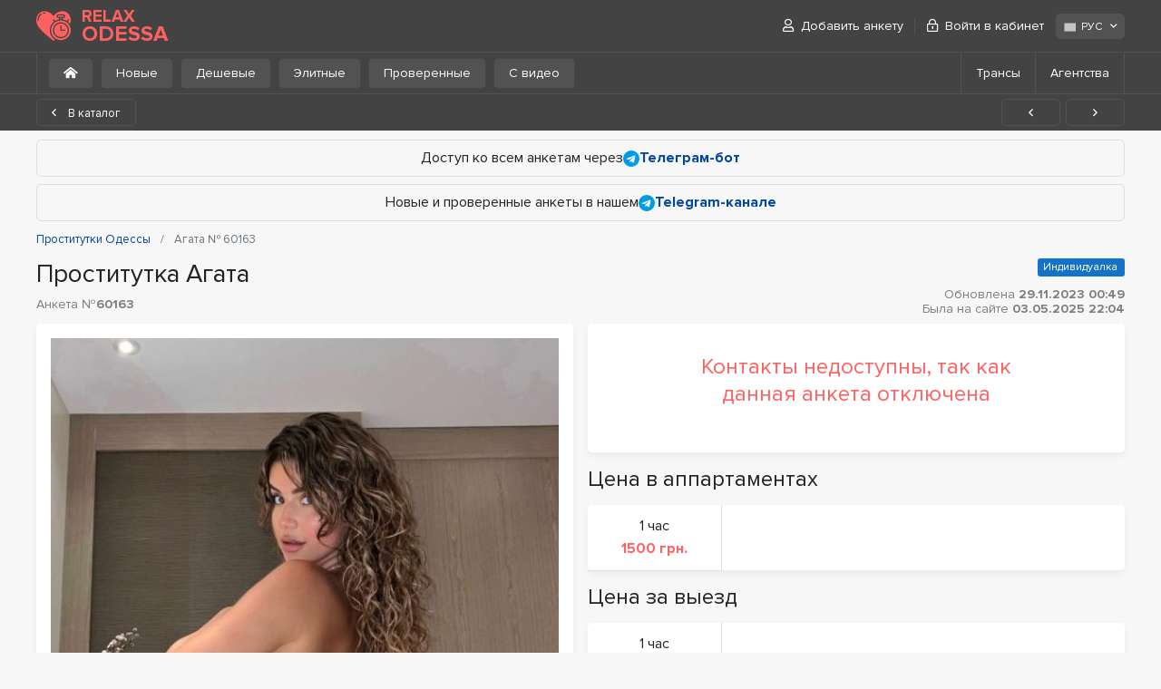

--- FILE ---
content_type: text/html; charset=UTF-8
request_url: https://relaxodessa.com/60163/
body_size: 7314
content:
<!DOCTYPE html>
<html lang="ru-UA">
<head>
	<meta charset="utf-8">
	<meta http-equiv="X-UA-Compatible" content="IE=Edge">
	<meta name="viewport" content="width=device-width">
	<title>Агата  – проститутки Одессы – № 60163 – RelaxOdessa</title>
	<meta name="description" content="Анкета проститутки Одессы с № 60163 и именем Агата. Предоставляю интим-услуги. Я красивая малышка и гарантирую тебе неземное... Звоните!">
	<link rel="stylesheet" href="/frontend/promo/css/styles.css" type="text/css">
	<link rel="stylesheet" href="/frontend/promo/css/styles-profile.css" type="text/css" >

	
	<link rel="apple-touch-icon" sizes="152x152" href="/frontend/promo/images/favicons/apple-touch-icon.png">
	<link rel="icon" type="image/png" sizes="32x32" href="/frontend/promo/images/favicons/favicon-32x32.png">
	<link rel="icon" type="image/png" sizes="16x16" href="/frontend/promo/images/favicons/favicon-16x16.png">
	<link rel="shortcut icon" href="/frontend/promo/images/favicons/favicon.ico">
	<link rel="manifest" href="/frontend/promo/images/favicons/site.webmanifest">
	<link rel="mask-icon" href="/frontend/promo/images/favicons/safari-pinned-tab.svg" color="#373737">
	<meta name="msapplication-TileColor" content="#373737">
	<meta name="msapplication-config" content="/frontend/promo/images/favicons/site.webmanifest">
	<meta name="theme-color" content="#373737">

	<link rel="canonical" href="https://relaxodessa.com/60163/" >
	<link rel="alternate" hreflang="ru-UA" href="https://relaxodessa.com/60163/">
<link rel="alternate" hreflang="en" href="https://relaxodessa.com/en/60163/">
<link rel="alternate" hreflang="uk-UA" href="https://relaxodessa.com/uk/60163/">

	<!-- Google tag (gtag.js) -->
<script async src="https://www.googletagmanager.com/gtag/js?id=G-53TY0757NX"></script>
<script>
  window.dataLayer = window.dataLayer || [];
  function gtag(){dataLayer.push(arguments);}
  gtag('js', new Date());

  gtag('config', 'G-53TY0757NX');
</script>
</head>
<body>
		
	<header id="header" >
		<div class="container">
			<div class="row">
				<div class="col">
					<a href="https://relaxodessa.com/"><div class="d-flex align-items-center">
                <img src="/frontend/promo/images/logo.svg" alt="RelaxOdessa.com">
                <div class="site-name">
                  <div>RELAX</div>
                  <div>ODESSA</div>
                </div>
              </div></a>
					<a href="#" class="mb-burger" title="Меню"><i class="far fa-bars"></i></a>
					<nav id="user-menu">
						<ul class="menu">
							    <li><a href="/register/"><i class="far fa-user"></i> Добавить анкету</a></li>
				    <li><a href="/login/" data-toggle="modal" data-target="#login-popup" data-remote="/ajax/login.php?lang=rus"><i class="far fa-lock-alt"></i> Войти в кабинет</a></li>
						</ul>

						<div class="lang">
							<div class="dropdown">
								<span class="btn btn-light" role="button" data-toggle="dropdown" aria-haspopup="true" aria-expanded="false">
									<img src="/frontend/promo/images/flags/ru-ico.svg" alt="РУС" width="16" height="16">РУС <i class="far fa-angle-down"></i>
								</span>
								<div class="dropdown-menu dropdown-menu-right">
									<a class="dropdown-item" href="/uk/60163/"><img src="/frontend/promo/images/flags/ua-ico.svg" alt="УКР" width="16" height="16">УКР</a><a class="dropdown-item" href="/en/60163/"><img src="/frontend/promo/images/flags/en-ico.svg" alt="ENG" width="16" height="16">ENG</a>
								</div>
							</div>
						</div>
					</nav>
				</div>
			</div>
		</div>
		<div class="sub-header">
	<div class="container">
		<div class="row">
			<div class="col">
				<nav class="filter">
                    <ul>
                        <li><a href='https://relaxodessa.com/' class="btn btn-light"><i class="fas fa-home-alt mr-0"></i></a></li>
                        <li><a href='https://relaxodessa.com/new/' class="btn btn-light">Новые</a></li>
                        <li><a href='https://relaxodessa.com/cheap/' class="btn btn-light">Дешевые</a></li>
                        <li><a href='https://relaxodessa.com/elite/' class="btn btn-light">Элитные</a></li>
                        <li><a href='https://relaxodessa.com/verified/' class="btn btn-light">Проверенные</a></li>
                        <li><a href='https://relaxodessa.com/video/' class="btn btn-light">С видео</a></li>
                    </ul>
                </nav>
				<nav id="sub-nav">
					<a href="#" class="far fa-bars"></a>
					<ul>
						
						<li><a href='https://relaxodessa.com/shemales/'>Трансы</a></li>
						<li><a href='https://relaxodessa.com/salons/'>Агентства</a></li>
					</ul>
				</nav>
			</div>
		</div>
	</div>
</div>

	</header>
	<div class="paging-control">
	<div class="container">
		<div class="row">
			<div class="col">
				<a href="https://relaxodessa.com/" class="btn btn-outline-dark"><i class="far fa-angle-left"></i> В каталог</a>
				<ul class="buttons">
					<li><a title="Предыдущая анкета" href="https://relaxodessa.com/62325/" class="btn btn-outline-dark"><i class="far fa-angle-left"></i></a></li>
					<li><a title="Следующая анкета" href="https://relaxodessa.com/61722/" class="btn btn-outline-dark"><i class="far fa-angle-right"></i></a></li>
				</ul>
			</div>
		</div>
	</div>
</div>

<!-- end header -->
<main id="main">
	<div class="container">
		<div class="row">
			<div class="col">
				<div class="block-info mb-2">Доступ ко всем анкетам через
<a href="https://t.me/RelaxOdessaCommBot" target="_blank" rel="nofollow" ><img src="/frontend/promo/images/icon_telegram.svg" alt="Telegram"> <strong>Телеграм-бот</strong></a></div><div class="block-info">Новые и проверенные анкеты в нашем <a href="https://t.me/+g820sH2liIk2N2Zi" target="_blank" rel="nofollow"><img src="/frontend/promo/images/icon_telegram.svg" alt="Telegram"><strong>Telegram-канале</strong></a></div>
				<!-- BreadcrumbList schema -->
<script type="application/ld+json">
    {"@context":"http:\/\/schema.org","@type":"BreadcrumbList",	"itemListElement":[		{"@type":"ListItem","position":1,"item":{"@id":"https:\/\/relaxodessa.com\/","name":"Проститутки Одессы"}},{"@type":"ListItem","position":2,"item":{"@id":"https:\/\/relaxodessa.com\/","name":"Проститутки Одессы"}},{"@type":"ListItem","position":3,"item":{"@id":"https:\/\/relaxodessa.com\/60163\/","name":"Агата № 60163"}}	]}
</script>
<!-- /BreadcrumbList schema -->

<nav aria-label="breadcrumb">
	<ol class="breadcrumb" >

		
						<li class="breadcrumb-item">
							<a href="https://relaxodessa.com/">
								<span>Проститутки Одессы</span>
							</a>
						</li>
        <li class="breadcrumb-item active" aria-current="page" >
			<span>Агата № 60163</span>
		</li>
	</ol>
</nav>

			
				<div class="profile-info d-flex flex-wrap flex-sm-nowrap">
	<div class="w-100">
		<h1 data-name="Агата">Проститутка Агата <span class="profile-id d-block mt-3">Анкета №<strong>60163</strong></span> </h1>
	</div>
	<div class="d-sm-flex align-items-end flex-column flex-wrap ml-sm-3 mb-sm-2">
		<div class="mt-auto">
			<ul class="status-list"><li class="single">Индивидуалка</li></ul>
		</div>
		<div class="date"> Обновлена <strong>29.11.2023 00:49</strong>  <br>Была на сайте <strong>03.05.2025 22:04</strong></div>
	</div>
</div>
<div id="profile">
	<div class="col">
		<div class="block">
			<div class="contacts disabled"><p>Контакты недоступны, так как данная анкета отключена</p></div>
			


		</div>
	</div>
	<div class="col">
		<div class="block">
			<div class="gallery">
				<div class="photos">
					<div class="photo" data-src="/files/profile/6/0/1/6/3/photo1_0ad.jpg">
                                        <a href="/files/profile/6/0/1/6/3/photo1_0ad.jpg"><img src="/frontend/promo/images/lazy.gif" class="lazy" data-src="/files/profile/6/0/1/6/3/photo1_0ad.jpg" alt="Проститутки Одессы : Агата - фото 1"></a>
                                    </div><div class="photo" data-src="/files/profile/6/0/1/6/3/photo2_eab.jpg">
                                        <a href="/files/profile/6/0/1/6/3/photo2_eab.jpg"><img src="/frontend/promo/images/lazy.gif" class="lazy" data-src="/files/profile/6/0/1/6/3/photo2_eab.jpg" alt="Проститутки Одессы : Агата - фото 2"></a>
                                    </div><div class="photo" data-src="/files/profile/6/0/1/6/3/photo3_e27.jpg">
                                        <a href="/files/profile/6/0/1/6/3/photo3_e27.jpg"><img src="/frontend/promo/images/lazy.gif" class="lazy" data-src="/files/profile/6/0/1/6/3/photo3_e27.jpg" alt="Проститутки Одессы : Агата - фото 3"></a>
                                    </div>
				</div>

				<div class="status-text"><p>Девушка не подтвердила подлинность фотографий, поэтому они могут быть типажные.</p></div>

			</div>
			

		</div>
	</div>
	<div class="col">
		<h2>Цена в аппартаментах</h2><div class="block"><div class="columns-4"><div class="column"><span>1 час</span><em>1500 грн.</em></div></div></div>
		<h2>Цена за выезд</h2><div class="block"><div class="columns-4"><div class="column"><span>1 час</span><em>1500 грн.</em></div></div></div>


		<div class="block">
	<p>Я красивая малышка и гарантирую тебе неземное наслаждение и сумасшедшие оргазмы! Я послушная и старательная девушка, которая любит доставлять удовольствие и испытывать сумасшедший секс. Я здесь для того, чтобы доставить вам наивысшее наслаждение, и я уверена, что вы не пожалеете об этом. Позвольте мне взять вас в мир наслаждения! </p>
</div>


		<div class="block">
			<div class="columns-2">
				<div class="column">
					<span>Город</span>
					<strong>Одесса</strong>
				</div>
				<div class="column">
    <span>Район</span>
    <strong><a href="https://relaxodessa.com/district-prymorskyi/" title="Показать все анкеты в районе «Приморский»">Приморский</a></strong>
</div>
 
				<div class="column">
    <span>Микрорайон</span>
    <strong><a href="https://relaxodessa.com/district-prymorskyi/tsentr/" title="Показать все анкеты в подрайоне «Центр»">Центр</a></strong>
</div>
 
				
			</div>
		</div>
		<div class="block">
			<div class="columns-4">
				<div class="column">
					<span>Возраст</span>
					<strong><a href="https://relaxodessa.com/age-1/" title="Показать все анкеты с возрастом 20 лет">20 лет</a></strong>
				</div>
				<div class="column">
					<span>Рост</span>
					<strong><a href="https://relaxodessa.com/height-3/" title="Показать все анкеты с ростом 167 см.">167 см.</a></strong>
				</div>
				<div class="column">
					<span>Вес</span>
					<strong><a href="https://relaxodessa.com/weight-2/" title="Показать все анкеты с весом  55 кг.">55 кг.</a></strong>
				</div>
				<div class="column">
					<span>Грудь</span>
					<strong><a href="https://relaxodessa.com/bust-3/" title="Показать все анкеты с бюстом 3">3</a> (<a href="https://relaxodessa.com/bust-natural/" title="натуральная">натуральная</a>)</strong>
				</div>
			</div>
		</div>
		<div class="block">
			<div class="columns-2">
				<div class="column">
    <span>Глаза</span>
    <strong><a href="https://relaxodessa.com/eyes-gray/" title="Показать все анкеты с цветом глаз «Серые»">Серые</a></strong>
</div>
 
				<div class="column">
    <span>Волосы</span>
    <strong><a href="https://relaxodessa.com/hair-brown-haired/" title="Показать все анкеты с цветом волос «Шатенка»">Шатенка</a></strong>
</div>
 
				<div class="column">
    <span>Интимная стрижка</span>
    <strong><a href="https://relaxodessa.com/intimate-haircut-depilation/" title="Показать все анкеты с интимной стрижкой «Полная депиляция»">Полная депиляция</a></strong>
</div>
 
				
			</div>
		</div>
		<div class="block">
    <div class="columns">
        <div class="column"><span>Места выезда</span><strong><a href='https://relaxodessa.com/outcall-to-office/'>В офис</a>, <a href='https://relaxodessa.com/outcall-to-apartments/'>В квартиру</a>, <a href='https://relaxodessa.com/outcall-to-sauna/'>В баню/сауну</a>, <a href='https://relaxodessa.com/outcall-to-house/'>В загородный дом</a>, <a href='https://relaxodessa.com/outcall-to-hotel/'>В гостиницу</a>, <a href='https://relaxodessa.com/outcall-to-car/'>В авто</a></strong></div>
    </div>
</div>
		
		<div class="block">
			<div class="columns">
				<div class="column">
					<span>Владение языками</span>
					<strong><a href="https://relaxodessa.com/language-russian/">Русский</a>, <a href="https://relaxodessa.com/language-ukrainian/">Украинский</a>, <a href="https://relaxodessa.com/language-english/">Английский</a></strong>
				</div>
			</div>
		</div>
		<h2>Интим услуги</h2>
		<div class="block">
    <div class="services-table ">
        <table>
            <thead>
            <tr>
                <th>Основные</th>
                <th>Включено</th>
                <th>Доплата</th>
            </tr>
            </thead>
            <tbody>
             <tr>
                                            <td><a href="https://relaxodessa.com/service-blowjob-with-condom/"  title="Показать всех проституток с услугой &laquo;Минет в презервативе&raquo;">Минет в презервативе</a></td>
                                            <td><i class="far fa-check"></i></td>
						                    <td class="disabled"><i class="far fa-times"></i></td>
                                        </tr> <tr>
                                            <td><a href="https://relaxodessa.com/service-french-kissing/"  title="Показать всех проституток с услугой &laquo;Поцелуи с языком&raquo;">Поцелуи с языком</a></td>
                                            <td><i class="far fa-check"></i></td>
						                    <td class="disabled"><i class="far fa-times"></i></td>
                                        </tr> <tr>
                                            <td><a href="https://relaxodessa.com/service-anal-sex/"  title="Показать всех проституток с услугой &laquo;Секс анальный&raquo;">Секс анальный</a></td>
                                            <td><i class="far fa-check"></i></td>
						                    <td class="disabled"><i class="far fa-times"></i></td>
                                        </tr> <tr>
                                            <td><a href="https://relaxodessa.com/service-vaginal-sex/"  title="Показать всех проституток с услугой &laquo;Секс вагинальный&raquo;">Секс вагинальный</a></td>
                                            <td><i class="far fa-check"></i></td>
						                    <td class="disabled"><i class="far fa-times"></i></td>
                                        </tr> <tr>
                                            <td><a href="https://relaxodessa.com/service-lesbian-sex/"  title="Показать всех проституток с услугой &laquo;Секс лесбийский&raquo;">Секс лесбийский</a></td>
                                            <td><i class="far fa-check"></i></td>
						                    <td class="disabled"><i class="far fa-times"></i></td>
                                        </tr>
            </tbody>
        </table>
    </div>
</div><div class="block">
    <div class="services-table ">
        <table>
            <thead>
            <tr>
                <th>Дополнительные</th>
                <th>Включено</th>
                <th>Доплата</th>
            </tr>
            </thead>
            <tbody>
             <tr>
                                            <td><a href="https://relaxodessa.com/service-cunnilingus/"  title="Показать всех проституток с услугой &laquo;Куннилингус&raquo;">Куннилингус</a></td>
                                            <td><i class="far fa-check"></i></td>
						                    <td class="disabled"><i class="far fa-times"></i></td>
                                        </tr> <tr>
                                            <td><a href="https://relaxodessa.com/service-blowjob-without-condom/"  title="Показать всех проституток с услугой &laquo;Минет без резинки&raquo;">Минет без резинки</a></td>
                                            <td><i class="far fa-check"></i></td>
						                    <td class="disabled"><i class="far fa-times"></i></td>
                                        </tr> <tr>
                                            <td><a href="https://relaxodessa.com/service-deep-blowjob/"  title="Показать всех проституток с услугой &laquo;Минет глубокий&raquo;">Минет глубокий</a></td>
                                            <td><i class="far fa-check"></i></td>
						                    <td class="disabled"><i class="far fa-times"></i></td>
                                        </tr> <tr>
                                            <td><a href="https://relaxodessa.com/service-cum-in-mouth/"  title="Показать всех проституток с услугой &laquo;Окончание в рот&raquo;">Окончание в рот</a></td>
                                            <td><i class="far fa-check"></i></td>
						                    <td class="disabled"><i class="far fa-times"></i></td>
                                        </tr> <tr>
                                            <td><a href="https://relaxodessa.com/service-cum-on-tits/"  title="Показать всех проституток с услугой &laquo;Окончание на грудь&raquo;">Окончание на грудь</a></td>
                                            <td><i class="far fa-check"></i></td>
						                    <td class="disabled"><i class="far fa-times"></i></td>
                                        </tr> <tr>
                                            <td><a href="https://relaxodessa.com/service-cum-on-face/"  title="Показать всех проституток с услугой &laquo;Окончание на лицо&raquo;">Окончание на лицо</a></td>
                                            <td><i class="far fa-check"></i></td>
						                    <td class="disabled"><i class="far fa-times"></i></td>
                                        </tr> <tr>
                                            <td><a href="https://relaxodessa.com/service-working-with-virgins/"  title="Показать всех проституток с услугой &laquo;Работаю с девственниками&raquo;">Работаю с девственниками</a></td>
                                            <td><i class="far fa-check"></i></td>
						                    <td class="disabled"><i class="far fa-times"></i></td>
                                        </tr> <tr>
                                            <td><a href="https://relaxodessa.com/service-sexual-roleplay/"  title="Показать всех проституток с услугой &laquo;Ролевые игры&raquo;">Ролевые игры</a></td>
                                            <td><i class="far fa-check"></i></td>
						                    <td class="disabled"><i class="far fa-times"></i></td>
                                        </tr> <tr>
                                            <td><a href="https://relaxodessa.com/service-sex-toys/"  title="Показать всех проституток с услугой &laquo;Секс игрушки&raquo;">Секс игрушки</a></td>
                                            <td><i class="far fa-check"></i></td>
						                    <td class="disabled"><i class="far fa-times"></i></td>
                                        </tr> <tr>
                                            <td><a href="https://relaxodessa.com/service-escort/"  title="Показать всех проституток с услугой &laquo;Эскорт&raquo;">Эскорт</a></td>
                                            <td><i class="far fa-check"></i></td>
						                    <td class="disabled"><i class="far fa-times"></i></td>
                                        </tr>
            </tbody>
        </table>
    </div>
</div><div class="block">
    <div class="services-table ">
        <table>
            <thead>
            <tr>
                <th>Массаж</th>
                <th>Включено</th>
                <th>Доплата</th>
            </tr>
            </thead>
            <tbody>
             <tr>
                                            <td><a href="https://relaxodessa.com/service-classical-massage/"  title="Показать всех проституток с услугой &laquo;Массаж классический&raquo;">Массаж классический</a></td>
                                            <td><i class="far fa-check"></i></td>
						                    <td class="disabled"><i class="far fa-times"></i></td>
                                        </tr> <tr>
                                            <td><a href="https://relaxodessa.com/service-relaxing-massage/"  title="Показать всех проституток с услугой &laquo;Массаж расслабляющий&raquo;">Массаж расслабляющий</a></td>
                                            <td><i class="far fa-check"></i></td>
						                    <td class="disabled"><i class="far fa-times"></i></td>
                                        </tr> <tr>
                                            <td><a href="https://relaxodessa.com/service-erotic-massage/"  title="Показать всех проституток с услугой &laquo;Массаж эротический&raquo;">Массаж эротический</a></td>
                                            <td><i class="far fa-check"></i></td>
						                    <td class="disabled"><i class="far fa-times"></i></td>
                                        </tr>
            </tbody>
        </table>
    </div>
</div><div class="block">
    <div class="services-table ">
        <table>
            <thead>
            <tr>
                <th>Стриптиз</th>
                <th>Включено</th>
                <th>Доплата</th>
            </tr>
            </thead>
            <tbody>
             <tr>
                                            <td><a href="https://relaxodessa.com/service-hardcore-lesbian/"  title="Показать всех проституток с услугой &laquo;Лесби откровенное&raquo;">Лесби откровенное</a></td>
                                            <td><i class="far fa-check"></i></td>
						                    <td class="disabled"><i class="far fa-times"></i></td>
                                        </tr> <tr>
                                            <td><a href="https://relaxodessa.com/service-soft-lesbian/"  title="Показать всех проституток с услугой &laquo;Лесби-шоу легкое&raquo;">Лесби-шоу легкое</a></td>
                                            <td><i class="far fa-check"></i></td>
						                    <td class="disabled"><i class="far fa-times"></i></td>
                                        </tr> <tr>
                                            <td><a href="https://relaxodessa.com/service-amateur-striptease/"  title="Показать всех проституток с услугой &laquo;Стриптиз не профи&raquo;">Стриптиз не профи</a></td>
                                            <td><i class="far fa-check"></i></td>
						                    <td class="disabled"><i class="far fa-times"></i></td>
                                        </tr>
            </tbody>
        </table>
    </div>
</div><div class="block">
    <div class="services-table ">
        <table>
            <thead>
            <tr>
                <th>Садо-мазо</th>
                <th>Включено</th>
                <th>Доплата</th>
            </tr>
            </thead>
            <tbody>
             <tr>
                                            <td><a href="https://relaxodessa.com/service-sensual-domination/"  title="Показать всех проституток с услугой &laquo;Легкая доминация&raquo;">Легкая доминация</a></td>
                                            <td><i class="far fa-check"></i></td>
						                    <td class="disabled"><i class="far fa-times"></i></td>
                                        </tr> <tr>
                                            <td><a href="https://relaxodessa.com/service-slave/"  title="Показать всех проституток с услугой &laquo;Рабыня&raquo;">Рабыня</a></td>
                                            <td><i class="far fa-check"></i></td>
						                    <td class="disabled"><i class="far fa-times"></i></td>
                                        </tr> <tr>
                                            <td><a href="https://relaxodessa.com/service-fetish/"  title="Показать всех проституток с услугой &laquo;Фетиш&raquo;">Фетиш</a></td>
                                            <td><i class="far fa-check"></i></td>
						                    <td class="disabled"><i class="far fa-times"></i></td>
                                        </tr> <tr>
                                            <td><a href="https://relaxodessa.com/service-erotic-games/"  title="Показать всех проституток с услугой &laquo;Эротические игры&raquo;">Эротические игры</a></td>
                                            <td><i class="far fa-check"></i></td>
						                    <td class="disabled"><i class="far fa-times"></i></td>
                                        </tr>
            </tbody>
        </table>
    </div>
</div><div class="block">
    <div class="services-table ">
        <table>
            <thead>
            <tr>
                <th>Экстрим</th>
                <th>Включено</th>
                <th>Доплата</th>
            </tr>
            </thead>
            <tbody>
             <tr>
                                            <td><a href="https://relaxodessa.com/service-urolagnia-give/"  title="Показать всех проституток с услугой &laquo;Золотой дождь выдача &raquo;">Золотой дождь выдача </a></td>
                                            <td><i class="far fa-check"></i></td>
						                    <td class="disabled"><i class="far fa-times"></i></td>
                                        </tr> <tr>
                                            <td><a href="https://relaxodessa.com/service-crap-give/"  title="Показать всех проституток с услугой &laquo;Копро выдача&raquo;">Копро выдача</a></td>
                                            <td><i class="far fa-check"></i></td>
						                    <td class="disabled"><i class="far fa-times"></i></td>
                                        </tr>
            </tbody>
        </table>
    </div>
</div>

	</div>
	<div class="col">
		<h2>Отзывы</h2>
		<div class="block">
			<div class="comments" id="loading-catalog-list">
				<div class="empty"><p>К данной анкете еще нет отзывов. Будьте первыми!</p></div>
			</div>
		</div>

		<p class="status-text text-center pt-0">Вы не можете оставлять отзывы так как являетесь рекламодателем</p>





	</div>
</div>


<hr class="line">
<h2>Похожие проститутки Одессы</h2>
<div class="profiles_list" data-list="list-switch" data-view="thumbnails">
    <div class="item">
    <div class="frame">
        <div class="photo">
            <div class="visual"><a href="https://relaxodessa.com/60648/"><img src="/frontend/promo/images/lazy.gif" class="lazy" data-src="/files/profile/6/0/6/4/8/promo_photo3_47e.jpg" alt="Проститутка Одессы : Малышки - фото 1"></a></div><div class="visual"><a href="https://relaxodessa.com/60648/"><img src="/frontend/promo/images/lazy.gif" class="lazy" data-src="/files/profile/6/0/6/4/8/promo_photo2_03f.jpg" alt="Проститутка Одессы : Малышки - фото 2"></a></div><div class="visual"><a href="https://relaxodessa.com/60648/"><img src="/frontend/promo/images/lazy.gif" class="lazy" data-src="/files/profile/6/0/6/4/8/promo_photo1_4f9.jpg" alt="Проститутка Одессы : Малышки - фото 3"></a></div><div class="visual"><a href="https://relaxodessa.com/60648/"><img src="/frontend/promo/images/lazy.gif" class="lazy" data-src="/files/profile/6/0/6/4/8/promo_photo4_610.jpg" alt="Проститутка Одессы : Малышки - фото 4"></a></div>
        </div>
        <div class="info">
            <strong class="title"><a href="https://relaxodessa.com/60648/"> Малышки</a></strong>
            <ul class="details">
                <li>
                    <p><span>Возраст</span> <strong>20 лет</strong></p>
                </li>
                <li>
                    <p><span>Рост</span> <strong>164 см.</strong></p>
                </li>
                <li>
                    <p><span>Вес</span> <strong>55 кг.</strong></p>
                </li>
                <li>
                    <p><span>Грудь</span> <strong>3</strong></p>
                </li>
                <li>
                    <p><span>Выезд</span> <strong>Есть</strong></p>
                </li>
            </ul>
            <div class="description-mini">Соблазнительные ласковые кошечки покажут, что такое настоящий разврат и нереальная страсть</div> 
            <div class="item-footer">
                <strong class="price">от 600 грн.</strong>
                <a href="https://relaxodessa.com/60648/" class="btn btn-secondary">Подробная анкета</a>
            </div>
                <ul class="status-list"><li class="vip"><i class="far fa-chess-queen"></i> VIP</li> <li class="online">Сейчас на сайте</li></ul>
        </div>
    </div>
</div><div class="item">
    <div class="frame">
        <div class="photo">
            <div class="visual"><a href="https://relaxodessa.com/62367/"><img src="/frontend/promo/images/lazy.gif" class="lazy" data-src="/files/profile/6/2/3/6/7/promo_photo5_235.jpg" alt="Проститутка Одессы : Фокси - фото 1"></a></div><div class="visual"><a href="https://relaxodessa.com/62367/"><img src="/frontend/promo/images/lazy.gif" class="lazy" data-src="/files/profile/6/2/3/6/7/promo_photo2_200.jpg" alt="Проститутка Одессы : Фокси - фото 2"></a></div><div class="visual"><a href="https://relaxodessa.com/62367/"><img src="/frontend/promo/images/lazy.gif" class="lazy" data-src="/files/profile/6/2/3/6/7/promo_photo4_1d1.jpg" alt="Проститутка Одессы : Фокси - фото 3"></a></div><div class="visual"><a href="https://relaxodessa.com/62367/"><img src="/frontend/promo/images/lazy.gif" class="lazy" data-src="/files/profile/6/2/3/6/7/promo_photo1_c04.jpg" alt="Проститутка Одессы : Фокси - фото 4"></a></div><div class="visual"><a href="https://relaxodessa.com/62367/"><img src="/frontend/promo/images/lazy.gif" class="lazy" data-src="/files/profile/6/2/3/6/7/promo_photo3_e65.jpg" alt="Проститутка Одессы : Фокси - фото 5"></a></div>
        </div>
        <div class="info">
            <strong class="title"><a href="https://relaxodessa.com/62367/"> Фокси</a></strong>
            <ul class="details">
                <li>
                    <p><span>Возраст</span> <strong>21 год</strong></p>
                </li>
                <li>
                    <p><span>Рост</span> <strong>170 см.</strong></p>
                </li>
                <li>
                    <p><span>Вес</span> <strong>57 кг.</strong></p>
                </li>
                <li>
                    <p><span>Грудь</span> <strong>3</strong></p>
                </li>
                <li>
                    <p><span>Выезд</span> <strong>Есть</strong></p>
                </li>
            </ul>
            <div class="description-mini">Веселая и жизнерадостная девчонка с радостью встретит партнера на часик, другой. Без тараканов и заморочек в голове. Со...</div> 
            <div class="item-footer">
                <strong class="price">от 2500 грн.</strong>
                <a href="https://relaxodessa.com/62367/" class="btn btn-secondary">Подробная анкета</a>
            </div>
                <ul class="status-list"><li class="vip"><i class="far fa-chess-queen"></i> VIP</li><li class="verified">Фото проверено</li></ul>
        </div>
    </div>
</div><div class="item">
    <div class="frame">
        <div class="photo">
            <div class="visual"><a href="https://relaxodessa.com/62242/"><img src="/frontend/promo/images/lazy.gif" class="lazy" data-src="/files/profile/6/2/2/4/2/promo_photo3_129.jpg" alt="Проститутка Одессы : Аделька - фото 1"></a></div><div class="visual"><a href="https://relaxodessa.com/62242/"><img src="/frontend/promo/images/lazy.gif" class="lazy" data-src="/files/profile/6/2/2/4/2/promo_photo2_0c6.jpg" alt="Проститутка Одессы : Аделька - фото 2"></a></div><div class="visual"><a href="https://relaxodessa.com/62242/"><img src="/frontend/promo/images/lazy.gif" class="lazy" data-src="/files/profile/6/2/2/4/2/promo_photo1_133.jpg" alt="Проститутка Одессы : Аделька - фото 3"></a></div><div class="visual"><a href="https://relaxodessa.com/62242/"><img src="/frontend/promo/images/lazy.gif" class="lazy" data-src="/files/profile/6/2/2/4/2/promo_photo4_122.jpg" alt="Проститутка Одессы : Аделька - фото 4"></a></div>
        </div>
        <div class="info">
            <strong class="title"><a href="https://relaxodessa.com/62242/"> Аделька</a></strong>
            <ul class="details">
                <li>
                    <p><span>Возраст</span> <strong>19 лет</strong></p>
                </li>
                <li>
                    <p><span>Рост</span> <strong>158 см.</strong></p>
                </li>
                <li>
                    <p><span>Вес</span> <strong>44 кг.</strong></p>
                </li>
                <li>
                    <p><span>Грудь</span> <strong>2</strong></p>
                </li>
                <li>
                    <p><span>Выезд</span> <strong>Есть</strong></p>
                </li>
            </ul>
            <div class="description-mini">Эй, я та, кто зажигает звёзды! Всё, что ты хочешь — я сделаю, да так, что дух захватит! Готова творить для тебя магию,...</div> 
            <div class="item-footer">
                <strong class="price">от 8000 грн.</strong>
                <a href="https://relaxodessa.com/62242/" class="btn btn-secondary">Подробная анкета</a>
            </div>
                <ul class="status-list"><li class="vip"><i class="far fa-chess-queen"></i> VIP</li></ul>
        </div>
    </div>
</div><div class="item">
    <div class="frame">
        <div class="photo">
            <div class="visual"><a href="https://relaxodessa.com/62273/"><img src="/frontend/promo/images/lazy.gif" class="lazy" data-src="/files/profile/6/2/2/7/3/promo_photo5_375.jpg" alt="Проститутка Одессы : Карина - фото 1"></a></div><div class="visual"><a href="https://relaxodessa.com/62273/"><img src="/frontend/promo/images/lazy.gif" class="lazy" data-src="/files/profile/6/2/2/7/3/promo_photo2_4b5.jpg" alt="Проститутка Одессы : Карина - фото 2"></a></div><div class="visual"><a href="https://relaxodessa.com/62273/"><img src="/frontend/promo/images/lazy.gif" class="lazy" data-src="/files/profile/6/2/2/7/3/promo_photo4_9e4.jpg" alt="Проститутка Одессы : Карина - фото 3"></a></div><div class="visual"><a href="https://relaxodessa.com/62273/"><img src="/frontend/promo/images/lazy.gif" class="lazy" data-src="/files/profile/6/2/2/7/3/promo_photo3_809.jpg" alt="Проститутка Одессы : Карина - фото 4"></a></div><div class="visual"><a href="https://relaxodessa.com/62273/"><img src="/frontend/promo/images/lazy.gif" class="lazy" data-src="/files/profile/6/2/2/7/3/promo_photo1_265.jpg" alt="Проститутка Одессы : Карина - фото 5"></a></div>
        </div>
        <div class="info">
            <strong class="title"><a href="https://relaxodessa.com/62273/"> Карина</a></strong>
            <ul class="details">
                <li>
                    <p><span>Возраст</span> <strong>19 лет</strong></p>
                </li>
                <li>
                    <p><span>Рост</span> <strong>168 см.</strong></p>
                </li>
                <li>
                    <p><span>Вес</span> <strong>71 кг.</strong></p>
                </li>
                <li>
                    <p><span>Грудь</span> <strong>4</strong></p>
                </li>
                <li>
                    <p><span>Выезд</span> <strong>Есть</strong></p>
                </li>
            </ul>
            <div class="description-mini">Покорная малышка ищет страстного мужчину</div> 
            <div class="item-footer">
                <strong class="price">от 900 грн.</strong>
                <a href="https://relaxodessa.com/62273/" class="btn btn-secondary">Подробная анкета</a>
            </div>
                <ul class="status-list"><li class="vip"><i class="far fa-chess-queen"></i> VIP</li> <li class="online">Сейчас на сайте</li></ul>
        </div>
    </div>
</div>
</div>
<div class="block-info"><strong>Теги:</strong> <a href="https://relaxodessa.com/hair-brown-haired/">шатенка</a></div>


			</div>
		</div>
	</div>
</main>

<!-- begin footer -->
	<footer id="footer">
		<div class="container">
			<div class="row">
				<div class="col">
					<nav class="footer-nav">
						<ul>   <li><a href="https://relaxodessa.com/salons/">Агентства</a></li>   <li><a href="https://relaxodessa.com/shemales/">Трансы</a></li>       <li><a href="https://relaxodessa.com/reviews/">Отзывы о проститутках</a></li>        </ul>
						<ul>
							<li><a  href='/articles/'>Статьи</a></li>
							<li><a  href='/feedback/'>Обратная связь</a></li>
							<li><a href="/register/">Добавить анкету</a></li>
							<li><a href="/login/">Вход в кабинет</a></li>
						</ul>
					</nav>
					<div class="copyright">
						<p>Администрация сайта, исключительно, предоставляет площадку для размещения рекламы и ответственности за ее содержимое не несет. В свою очередь, все посетители сайта а также лица, связанные с этим видом деятельности, обязуются, что достигли 18-тилетнего возраста. </p>
						<em>&copy; 2009-2026 RelaxOdessa.com</em>
					</div>
				</div>
			</div>
		</div>
	</footer>
	<div class="modal fade" id="login-popup"  tabindex="-1" role="dialog" aria-hidden="true">
		<div class="modal-dialog modal-sm">
			<div class="modal-content">

			</div>
		</div>
	</div>


	<div class="modal fade" id="middle-popup"  tabindex="-1" role="dialog" aria-hidden="true">
		<div class="modal-dialog">
			<div class="modal-content">

			</div>
		</div>
	</div>
	<a href="#" class="btn-up" title="Прокрутить вверх"><i class="far fa-angle-down"></i></a>
	<script src="https://code.jquery.com/jquery-3.6.0.min.js" integrity="sha256-/xUj+3OJU5yExlq6GSYGSHk7tPXikynS7ogEvDej/m4=" crossorigin="anonymous"></script>
	<script src="https://cdnjs.cloudflare.com/ajax/libs/popper.js/1.14.3/umd/popper.min.js" integrity="sha384-ZMP7rVo3mIykV+2+9J3UJ46jBk0WLaUAdn689aCwoqbBJiSnjAK/l8WvCWPIPm49" crossorigin="anonymous"></script>
	<script src="/frontend/promo/js/selecter.js"></script>
	<script src="/frontend/promo/js/app.min.js?rand=4135"></script>


	<script src="/frontend/promo/js/intlTelInput.js"></script>
<script src="/frontend/promo/js/gallery.js"></script>
<script>showFlags();</script>
	<script defer src="https://static.cloudflareinsights.com/beacon.min.js/vcd15cbe7772f49c399c6a5babf22c1241717689176015" integrity="sha512-ZpsOmlRQV6y907TI0dKBHq9Md29nnaEIPlkf84rnaERnq6zvWvPUqr2ft8M1aS28oN72PdrCzSjY4U6VaAw1EQ==" data-cf-beacon='{"version":"2024.11.0","token":"3bd2ef61170349d7904bee96847add83","r":1,"server_timing":{"name":{"cfCacheStatus":true,"cfEdge":true,"cfExtPri":true,"cfL4":true,"cfOrigin":true,"cfSpeedBrain":true},"location_startswith":null}}' crossorigin="anonymous"></script>
</body>
</html>
